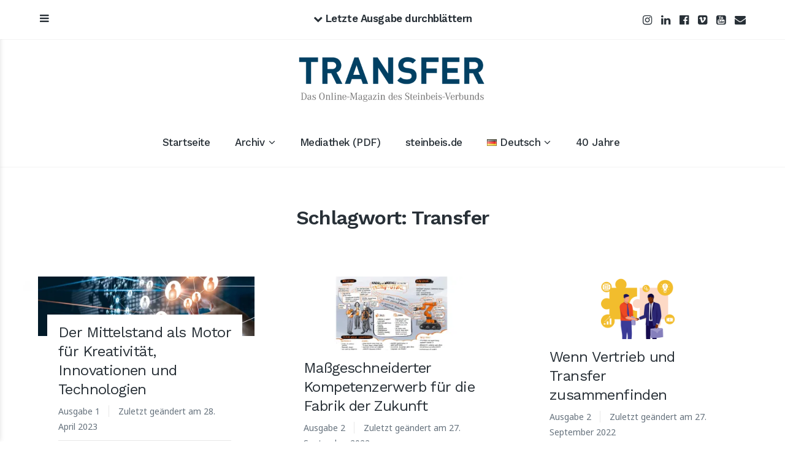

--- FILE ---
content_type: text/html; charset=UTF-8
request_url: https://transfermagazin.steinbeis.de/?tag=transfer
body_size: 13488
content:
<!DOCTYPE html>
<html lang="de-DE">
<head>
	<meta charset="UTF-8">
	<meta name="viewport" content="width=device-width, initial-scale=1">
	<link rel="profile" href="http://gmpg.org/xfn/11">
	<link rel="pingback" href="https://transfermagazin.steinbeis.de/xmlrpc.php">

	<title>Transfer &#8211; Steinbeis Transfer-Magazin</title>
<link rel='dns-prefetch' href='//s.w.org' />
<link rel='dns-prefetch' href='//v0.wordpress.com' />
<link rel='dns-prefetch' href='//i0.wp.com' />
<link rel='dns-prefetch' href='//i1.wp.com' />
<link rel='dns-prefetch' href='//i2.wp.com' />
<link rel="alternate" type="application/rss+xml" title="Steinbeis Transfer-Magazin &raquo; Feed" href="https://transfermagazin.steinbeis.de/?feed=rss2" />
<link rel="alternate" type="application/rss+xml" title="Steinbeis Transfer-Magazin &raquo; Kommentar-Feed" href="https://transfermagazin.steinbeis.de/?feed=comments-rss2" />
<link rel="alternate" type="application/rss+xml" title="Steinbeis Transfer-Magazin &raquo; Schlagwort-Feed zu Transfer" href="https://transfermagazin.steinbeis.de/?feed=rss2&#038;tag=transfer" />
		<script type="text/javascript">
			window._wpemojiSettings = {"baseUrl":"https:\/\/s.w.org\/images\/core\/emoji\/12.0.0-1\/72x72\/","ext":".png","svgUrl":"https:\/\/s.w.org\/images\/core\/emoji\/12.0.0-1\/svg\/","svgExt":".svg","source":{"concatemoji":"https:\/\/transfermagazin.steinbeis.de\/wp-includes\/js\/wp-emoji-release.min.js?ver=5.4.18"}};
			/*! This file is auto-generated */
			!function(e,a,t){var n,r,o,i=a.createElement("canvas"),p=i.getContext&&i.getContext("2d");function s(e,t){var a=String.fromCharCode;p.clearRect(0,0,i.width,i.height),p.fillText(a.apply(this,e),0,0);e=i.toDataURL();return p.clearRect(0,0,i.width,i.height),p.fillText(a.apply(this,t),0,0),e===i.toDataURL()}function c(e){var t=a.createElement("script");t.src=e,t.defer=t.type="text/javascript",a.getElementsByTagName("head")[0].appendChild(t)}for(o=Array("flag","emoji"),t.supports={everything:!0,everythingExceptFlag:!0},r=0;r<o.length;r++)t.supports[o[r]]=function(e){if(!p||!p.fillText)return!1;switch(p.textBaseline="top",p.font="600 32px Arial",e){case"flag":return s([127987,65039,8205,9895,65039],[127987,65039,8203,9895,65039])?!1:!s([55356,56826,55356,56819],[55356,56826,8203,55356,56819])&&!s([55356,57332,56128,56423,56128,56418,56128,56421,56128,56430,56128,56423,56128,56447],[55356,57332,8203,56128,56423,8203,56128,56418,8203,56128,56421,8203,56128,56430,8203,56128,56423,8203,56128,56447]);case"emoji":return!s([55357,56424,55356,57342,8205,55358,56605,8205,55357,56424,55356,57340],[55357,56424,55356,57342,8203,55358,56605,8203,55357,56424,55356,57340])}return!1}(o[r]),t.supports.everything=t.supports.everything&&t.supports[o[r]],"flag"!==o[r]&&(t.supports.everythingExceptFlag=t.supports.everythingExceptFlag&&t.supports[o[r]]);t.supports.everythingExceptFlag=t.supports.everythingExceptFlag&&!t.supports.flag,t.DOMReady=!1,t.readyCallback=function(){t.DOMReady=!0},t.supports.everything||(n=function(){t.readyCallback()},a.addEventListener?(a.addEventListener("DOMContentLoaded",n,!1),e.addEventListener("load",n,!1)):(e.attachEvent("onload",n),a.attachEvent("onreadystatechange",function(){"complete"===a.readyState&&t.readyCallback()})),(n=t.source||{}).concatemoji?c(n.concatemoji):n.wpemoji&&n.twemoji&&(c(n.twemoji),c(n.wpemoji)))}(window,document,window._wpemojiSettings);
		</script>
		<style type="text/css">
img.wp-smiley,
img.emoji {
	display: inline !important;
	border: none !important;
	box-shadow: none !important;
	height: 1em !important;
	width: 1em !important;
	margin: 0 .07em !important;
	vertical-align: -0.1em !important;
	background: none !important;
	padding: 0 !important;
}
</style>
	<link rel='stylesheet' id='n2go-styles-css'  href='https://transfermagazin.steinbeis.de/wp-content/plugins/newsletter2go/widget/styles.css?ver=5.4.18' type='text/css' media='all' />
<link rel='stylesheet' id='wp-block-library-css'  href='https://transfermagazin.steinbeis.de/wp-includes/css/dist/block-library/style.min.css?ver=5.4.18' type='text/css' media='all' />
<style id='wp-block-library-inline-css' type='text/css'>
.has-text-align-justify{text-align:justify;}
</style>
<link rel='stylesheet' id='fvp-frontend-css'  href='https://transfermagazin.steinbeis.de/wp-content/plugins/featured-video-plus/styles/frontend.css?ver=2.3.3' type='text/css' media='all' />
<link rel='stylesheet' id='name-directory-style-css'  href='https://transfermagazin.steinbeis.de/wp-content/plugins/name-directory/name_directory.css?ver=5.4.18' type='text/css' media='all' />
<link rel='stylesheet' id='printomatic-css-css'  href='https://transfermagazin.steinbeis.de/wp-content/plugins/print-o-matic/css/style.css?ver=1.2' type='text/css' media='all' />
<link rel='stylesheet' id='vsel_style-css'  href='https://transfermagazin.steinbeis.de/wp-content/plugins/very-simple-event-list/css/vsel-style.min.css?ver=5.4.18' type='text/css' media='all' />
<link rel='stylesheet' id='baseline-style-css'  href='https://transfermagazin.steinbeis.de/wp-content/themes/baseline/style.css?ver=5.4.18' type='text/css' media='all' />
<style id='baseline-style-inline-css' type='text/css'>

		.site-title-wrap {
		      background-color: #2d3d4a;
		}
		
		.site-title-wrap {
		      padding: 5% 0;
		}
		
		.site-title a,
		.site-description {
			color: ##fff;
		}
		
	.featured-content .post {
		padding: 8% 0;
	}
	
		.titles-wrap {
			position: absolute;
			clip: rect(1px, 1px, 1px, 1px);
		}
		
</style>
<link rel='stylesheet' id='baseline-child-style-css'  href='https://transfermagazin.steinbeis.de/wp-content/themes/baseline-child/style.css?ver=5.4.18' type='text/css' media='all' />
<link rel='stylesheet' id='font-awesome-css'  href='https://transfermagazin.steinbeis.de/wp-content/plugins/elementor/assets/lib/font-awesome/css/font-awesome.min.css?ver=4.7.0' type='text/css' media='all' />
<link rel='stylesheet' id='baseline-fonts-css'  href='https://transfermagazin.steinbeis.de/wp-content/uploads/sites/3/fonts/d5400844d0f20bfa42f272ac79e21226/font.css?v=1668594578' type='text/css' media='all' />
<link rel='stylesheet' id='sticky-header-oceanwp-style-css'  href='https://transfermagazin.steinbeis.de/wp-content/plugins/sticky-header-oceanwp//style.css?ver=5.4.18' type='text/css' media='all' />
<link rel='stylesheet' id='tablepress-default-css'  href='https://transfermagazin.steinbeis.de/wp-content/plugins/tablepress/css/default.min.css?ver=1.12' type='text/css' media='all' />
<link rel='stylesheet' id='um_fonticons_ii-css'  href='https://transfermagazin.steinbeis.de/wp-content/plugins/ultimate-member/assets/css/um-fonticons-ii.css?ver=2.1.7' type='text/css' media='all' />
<link rel='stylesheet' id='um_fonticons_fa-css'  href='https://transfermagazin.steinbeis.de/wp-content/plugins/ultimate-member/assets/css/um-fonticons-fa.css?ver=2.1.7' type='text/css' media='all' />
<link rel='stylesheet' id='select2-css'  href='https://transfermagazin.steinbeis.de/wp-content/plugins/ultimate-member/assets/css/select2/select2.min.css?ver=2.1.7' type='text/css' media='all' />
<link rel='stylesheet' id='um_crop-css'  href='https://transfermagazin.steinbeis.de/wp-content/plugins/ultimate-member/assets/css/um-crop.css?ver=2.1.7' type='text/css' media='all' />
<link rel='stylesheet' id='um_modal-css'  href='https://transfermagazin.steinbeis.de/wp-content/plugins/ultimate-member/assets/css/um-modal.css?ver=2.1.7' type='text/css' media='all' />
<link rel='stylesheet' id='um_styles-css'  href='https://transfermagazin.steinbeis.de/wp-content/plugins/ultimate-member/assets/css/um-styles.css?ver=2.1.7' type='text/css' media='all' />
<link rel='stylesheet' id='um_profile-css'  href='https://transfermagazin.steinbeis.de/wp-content/plugins/ultimate-member/assets/css/um-profile.css?ver=2.1.7' type='text/css' media='all' />
<link rel='stylesheet' id='um_account-css'  href='https://transfermagazin.steinbeis.de/wp-content/plugins/ultimate-member/assets/css/um-account.css?ver=2.1.7' type='text/css' media='all' />
<link rel='stylesheet' id='um_misc-css'  href='https://transfermagazin.steinbeis.de/wp-content/plugins/ultimate-member/assets/css/um-misc.css?ver=2.1.7' type='text/css' media='all' />
<link rel='stylesheet' id='um_fileupload-css'  href='https://transfermagazin.steinbeis.de/wp-content/plugins/ultimate-member/assets/css/um-fileupload.css?ver=2.1.7' type='text/css' media='all' />
<link rel='stylesheet' id='um_datetime-css'  href='https://transfermagazin.steinbeis.de/wp-content/plugins/ultimate-member/assets/css/pickadate/default.css?ver=2.1.7' type='text/css' media='all' />
<link rel='stylesheet' id='um_datetime_date-css'  href='https://transfermagazin.steinbeis.de/wp-content/plugins/ultimate-member/assets/css/pickadate/default.date.css?ver=2.1.7' type='text/css' media='all' />
<link rel='stylesheet' id='um_datetime_time-css'  href='https://transfermagazin.steinbeis.de/wp-content/plugins/ultimate-member/assets/css/pickadate/default.time.css?ver=2.1.7' type='text/css' media='all' />
<link rel='stylesheet' id='um_raty-css'  href='https://transfermagazin.steinbeis.de/wp-content/plugins/ultimate-member/assets/css/um-raty.css?ver=2.1.7' type='text/css' media='all' />
<link rel='stylesheet' id='um_scrollbar-css'  href='https://transfermagazin.steinbeis.de/wp-content/plugins/ultimate-member/assets/css/simplebar.css?ver=2.1.7' type='text/css' media='all' />
<link rel='stylesheet' id='um_tipsy-css'  href='https://transfermagazin.steinbeis.de/wp-content/plugins/ultimate-member/assets/css/um-tipsy.css?ver=2.1.7' type='text/css' media='all' />
<link rel='stylesheet' id='um_responsive-css'  href='https://transfermagazin.steinbeis.de/wp-content/plugins/ultimate-member/assets/css/um-responsive.css?ver=2.1.7' type='text/css' media='all' />
<link rel='stylesheet' id='um_default_css-css'  href='https://transfermagazin.steinbeis.de/wp-content/plugins/ultimate-member/assets/css/um-old-default.css?ver=2.1.7' type='text/css' media='all' />
<link rel='stylesheet' id='jetpack_css-css'  href='https://transfermagazin.steinbeis.de/wp-content/plugins/jetpack/css/jetpack.css?ver=8.9.4' type='text/css' media='all' />
<script type='text/javascript'>
/* <![CDATA[ */
var monsterinsights_frontend = {"js_events_tracking":"true","download_extensions":"doc,pdf,ppt,zip,xls,docx,pptx,xlsx","inbound_paths":"[]","home_url":"https:\/\/transfermagazin.steinbeis.de","hash_tracking":"false","ua":"UA-113627799-1"};
/* ]]> */
</script>
<script type='text/javascript' src='https://transfermagazin.steinbeis.de/wp-content/plugins/google-analytics-for-wordpress/assets/js/frontend-gtag.min.js?ver=7.17.0'></script>
<script type='text/javascript' src='https://transfermagazin.steinbeis.de/wp-includes/js/jquery/jquery.js?ver=1.12.4-wp'></script>
<script type='text/javascript' src='https://transfermagazin.steinbeis.de/wp-includes/js/jquery/jquery-migrate.min.js?ver=1.4.1'></script>
<script type='text/javascript'>
jQuery(document).ready(function($){console.log('test3');setInterval(function () {if($('.wpgmza-api-consent').length) {$('.wpgmza-api-consent').addClass('cmplz-accept-marketing');}}, 2000);});
</script>
<script type='text/javascript' src='https://transfermagazin.steinbeis.de/wp-content/plugins/featured-video-plus/js/jquery.fitvids.min.js?ver=master-2015-08'></script>
<script type='text/javascript'>
/* <![CDATA[ */
var fvpdata = {"ajaxurl":"https:\/\/transfermagazin.steinbeis.de\/wp-admin\/admin-ajax.php","nonce":"31d6db69c1","fitvids":"1","dynamic":"","overlay":"","opacity":"0.75","color":"b","width":"640"};
/* ]]> */
</script>
<script type='text/javascript' src='https://transfermagazin.steinbeis.de/wp-content/plugins/featured-video-plus/js/frontend.min.js?ver=2.3.3'></script>
<script type='text/javascript' src='https://transfermagazin.steinbeis.de/wp-content/plugins/sticky-header-oceanwp//main.js?ver=1.0.0'></script>
<script type='text/javascript' src='https://transfermagazin.steinbeis.de/wp-content/plugins/ultimate-member/assets/js/um-gdpr.min.js?ver=2.1.7'></script>
<link rel='https://api.w.org/' href='https://transfermagazin.steinbeis.de/index.php?rest_route=/' />
<link rel="EditURI" type="application/rsd+xml" title="RSD" href="https://transfermagazin.steinbeis.de/xmlrpc.php?rsd" />
<link rel="wlwmanifest" type="application/wlwmanifest+xml" href="https://transfermagazin.steinbeis.de/wp-includes/wlwmanifest.xml" /> 
<meta name="generator" content="WordPress 5.4.18" />
<style>/* CSS added by WP Meta and Date Remover*/</style>		<style type="text/css">
			.um_request_name {
				display: none !important;
			}
		</style>
	<style type='text/css'>img#wpstats{display:none}</style><script>var sticky_header_style = "";</script>
<!-- Jetpack Open Graph Tags -->
<meta property="og:type" content="website" />
<meta property="og:title" content="Transfer &#8211; Steinbeis Transfer-Magazin" />
<meta property="og:url" content="https://transfermagazin.steinbeis.de/?tag=transfer" />
<meta property="og:site_name" content="Steinbeis Transfer-Magazin" />
<meta property="og:image" content="https://s0.wp.com/i/blank.jpg" />
<meta property="og:locale" content="de_DE" />

<!-- End Jetpack Open Graph Tags -->
</head>

<body class="archive tag tag-transfer tag-3773 sans-serif three-column has-widgets elementor-default elementor-kit-7285">
<nav id="slideout-menu" class="slideout-menu">
	<!-- Sidebar navigation -->
	<nav id="site-navigation" class="sidebar-navigation" role="navigation">
		<!-- Get the main navigation for mobile -->
		<div class="mobile-menu">
		<div class="menu-primary-menu-container"><ul id="menu-primary-menu" class="menu"><li id="menu-item-49" class="menu-item menu-item-type-custom menu-item-object-custom menu-item-home menu-item-49"><a href="http://transfermagazin.steinbeis.de">Startseite</a></li>
<li id="menu-item-8282" class="menu-item menu-item-type-post_type menu-item-object-page menu-item-has-children menu-item-8282"><a href="https://transfermagazin.steinbeis.de/?page_id=8280">Archiv</a>
<ul class="sub-menu">
	<li id="menu-item-1138" class="menu-item menu-item-type-custom menu-item-object-custom menu-item-1138"><a href="http://transfermagazin.steinbeis.de/?page_id=1129">Print</a></li>
	<li id="menu-item-8314" class="menu-item menu-item-type-taxonomy menu-item-object-category menu-item-8314"><a href="https://transfermagazin.steinbeis.de/?cat=2840" data-object-id="2840">Online</a></li>
	<li id="menu-item-12260" class="menu-item menu-item-type-taxonomy menu-item-object-category menu-item-12260"><a href="https://transfermagazin.steinbeis.de/?cat=5075" data-object-id="5075">Best-of 2021</a></li>
	<li id="menu-item-13804" class="menu-item menu-item-type-taxonomy menu-item-object-category menu-item-13804"><a href="https://transfermagazin.steinbeis.de/?cat=6336" data-object-id="6336">Best-of 2022</a></li>
</ul>
</li>
<li id="menu-item-826" class="menu-item menu-item-type-custom menu-item-object-custom menu-item-826"><a target="_blank" rel="noopener noreferrer" href="http://www.steinbeis.de/de/mediathek/publikationen.html?tx_z7mediacenter_list%5Bcategory%5D=6&#038;tx_z7mediacenter_list%5Bcontroller%5D=Media&#038;cHash=368565c491a2eb1de663cfbb30915576">Mediathek (PDF)</a></li>
<li id="menu-item-313" class="menu-item menu-item-type-custom menu-item-object-custom menu-item-313"><a target="_blank" rel="noopener noreferrer" href="http://www.steinbeis.de">steinbeis.de</a></li>
<li id="menu-item-366" class="pll-parent-menu-item menu-item menu-item-type-custom menu-item-object-custom current-menu-parent menu-item-has-children menu-item-366"><a href="#pll_switcher"><img src="[data-uri]" title="Deutsch" alt="Deutsch" width="16" height="11" style="width: 16px; height: 11px;" /><span style="margin-left:0.3em;">Deutsch</span></a>
<ul class="sub-menu">
	<li class="lang-item lang-item-31 lang-item-de current-lang lang-item-first menu-item menu-item-type-custom menu-item-object-custom menu-item-366-de"><a href="https://transfermagazin.steinbeis.de/?tag=transfer" hreflang="de-DE" lang="de-DE"><img src="[data-uri]" title="Deutsch" alt="Deutsch" width="16" height="11" style="width: 16px; height: 11px;" /><span style="margin-left:0.3em;">Deutsch</span></a></li>
	<li class="lang-item lang-item-28 lang-item-en no-translation menu-item menu-item-type-custom menu-item-object-custom menu-item-366-en"><a href="https://transfermagazin.steinbeis.de/?lang=en" hreflang="en-GB" lang="en-GB"><img src="[data-uri]" title="English" alt="English" width="16" height="11" style="width: 16px; height: 11px;" /><span style="margin-left:0.3em;">English</span></a></li>
</ul>
</li>
<li id="menu-item-14616" class="menu-item menu-item-type-post_type menu-item-object-page menu-item-14616"><a href="https://transfermagazin.steinbeis.de/?page_id=14369">40 Jahre</a></li>
</ul></div>		</div>
	</nav><!-- #site-navigation -->

		<div id="secondary" class="widget-area">
					<aside class="widget social-widget">
				<nav class="social-navigation" role="navigation">
					<div class="menu-social-media-container"><ul id="menu-social-media" class="menu"><li id="menu-item-17029" class="menu-item menu-item-type-custom menu-item-object-custom menu-item-17029"><a href="https://www.instagram.com/steinbeisverbund/?hl=de">Instagram</a></li>
<li id="menu-item-17031" class="menu-item menu-item-type-custom menu-item-object-custom menu-item-17031"><a href="https://de.linkedin.com/company/steinbeis">LinkedIn</a></li>
<li id="menu-item-163" class="menu-item menu-item-type-custom menu-item-object-custom menu-item-163"><a href="https://de-de.facebook.com/Steinbeisverbund">Facebook</a></li>
<li id="menu-item-162" class="menu-item menu-item-type-custom menu-item-object-custom menu-item-162"><a href="http://vimeo.com/steinbeis">Vimeo</a></li>
<li id="menu-item-165" class="menu-item menu-item-type-custom menu-item-object-custom menu-item-165"><a href="https://www.youtube.com/channel/UCOPvRHIXtx8H_cx68FWgsSQ">Youtube</a></li>
<li id="menu-item-2945" class="menu-item menu-item-type-post_type menu-item-object-page menu-item-2945"><a href="https://transfermagazin.steinbeis.de/?page_id=848">Newsletter</a></li>
</ul></div>				</nav><!-- .footer-navigation -->
			</aside>
		
		<aside id="search-2" class="widget widget_search"><h2 class="widget-title">Suche</h2>
<form role="search" method="get" id="searchform" class="searchform" action="https://transfermagazin.steinbeis.de/">
	<div>
		<label class="screen-reader-text" for="s">Search for:</label>

		<input type="text" value="" name="s" id="s" placeholder="Search here..." />

		<button type="submit" id="searchsubmit">
			<i class="fa fa-search"></i> <span>Suche</span>
		</button>
	</div>
<input type="hidden" name="lang" value="de" /></form></aside><aside id="text-4" class="widget widget_text">			<div class="textwidget"><div style="height:120px">

<div style="float:left;margin-right:50px">
<a href="http://transfermagazin.steinbeis.de/?page_id=785" target="_blank" rel="noopener noreferrer"><input value="Kontakt" class="pushbutton-wide" type="submit"></a>
</div>

<div style="float:left;">
<a href="http://transfermagazin.steinbeis.de/?page_id=848" target="_blank" rel="noopener noreferrer"><input value="Newsletter" class="pushbutton-wide" type="submit"></a>
</div>

</div></div>
		</aside>	</div>
</nav>

	<div class="category-drawer header-drawer">
		<button class="sort-list-toggle">Kategorien <i class="fa fa-caret-down"></i></button>
		<div class="menu-header-menu-container"><ul id="category-menu" class="sort-list"><li id="menu-item-17411" class="menu-item menu-item-type-taxonomy menu-item-object-category menu-item-17411"><a href="https://transfermagazin.steinbeis.de/?cat=6565" data-object-id="6565">Editorial</a></li>
<li id="menu-item-17412" class="menu-item menu-item-type-taxonomy menu-item-object-category menu-item-17412"><a href="https://transfermagazin.steinbeis.de/?cat=6567" data-object-id="6567">Im Fokus</a></li>
<li id="menu-item-17413" class="menu-item menu-item-type-taxonomy menu-item-object-category menu-item-17413"><a href="https://transfermagazin.steinbeis.de/?cat=6569" data-object-id="6569">Querschnitt</a></li>
<li id="menu-item-17414" class="menu-item menu-item-type-taxonomy menu-item-object-category menu-item-17414"><a href="https://transfermagazin.steinbeis.de/?cat=6571" data-object-id="6571">Steinwurf</a></li>
<li id="menu-item-9903" class="menu-item menu-item-type-taxonomy menu-item-object-category menu-item-9903"><a href="https://transfermagazin.steinbeis.de/?cat=2840" data-object-id="2840">Online</a></li>
</ul></div>
		<div class="featured-posts-wrap clear">
			<div class="featured-posts clear">
				<div class="post-container clear"></div>
			</div>
		</div><!-- .featured-posts -->
	</div><!-- .category-drawer -->

<div class="fixed-nav">
	<div class="container">
		<div class="menu-toggle fixed-toggle">
			<i class="fa"></i> <span> </span>
		</div>

					<div class="fixed-nav-right">
				<nav class="social-navigation" role="navigation">
					<div class="menu-social-media-container"><ul id="menu-social-media-1" class="menu"><li class="menu-item menu-item-type-custom menu-item-object-custom menu-item-17029"><a href="https://www.instagram.com/steinbeisverbund/?hl=de">Instagram</a></li>
<li class="menu-item menu-item-type-custom menu-item-object-custom menu-item-17031"><a href="https://de.linkedin.com/company/steinbeis">LinkedIn</a></li>
<li class="menu-item menu-item-type-custom menu-item-object-custom menu-item-163"><a href="https://de-de.facebook.com/Steinbeisverbund">Facebook</a></li>
<li class="menu-item menu-item-type-custom menu-item-object-custom menu-item-162"><a href="http://vimeo.com/steinbeis">Vimeo</a></li>
<li class="menu-item menu-item-type-custom menu-item-object-custom menu-item-165"><a href="https://www.youtube.com/channel/UCOPvRHIXtx8H_cx68FWgsSQ">Youtube</a></li>
<li class="menu-item menu-item-type-post_type menu-item-object-page menu-item-2945"><a href="https://transfermagazin.steinbeis.de/?page_id=848">Newsletter</a></li>
</ul></div>				</nav><!-- .footer-navigation -->
			</div>
		
					<div class="browse-button">
				<div class="browse-toggle fixed-toggle"><i class="fa"></i> <span>Letzte Ausgabe durchblättern</span></div>
			</div>
			</div><!-- .container -->
</div><!-- .fixed-nav -->

<header id="masthead" class="site-header" role="banner">
	<!-- Site title and logo -->
	<div class="site-title-wrap">
			<!-- Use the Site Logo feature, if supported -->
	<a href="https://transfermagazin.steinbeis.de/" class="site-logo-link" rel="home" itemprop="url"></a>
	<div class="titles-wrap">
					<p class="site-title"><a href="https://transfermagazin.steinbeis.de/" rel="home">Steinbeis Transfer-Magazin</a></p>
			
					<p class="site-description">Das Magazin für den konkreten Wissens- und Technologietransfer</p>
			</div><!-- .titles-wrap -->

		<!-- Get the header background image -->
		
			<div class="site-header-bg-wrap">
				<a href="/"><div class="site-header-bg background-effect" style="background-image: url(https://transfermagazin.steinbeis.de/wp-content/uploads/sites/3/2017/04/176666_Header_rgb_1920_NEU.png); opacity: 1;"></div></a>
			</div>
			</div>

	<!-- Get the main menu -->
	<nav class="main-navigation" role="navigation">
		<div class="menu-primary-menu-container"><ul id="menu-primary-menu-1" class="menu"><li class="menu-item menu-item-type-custom menu-item-object-custom menu-item-home menu-item-49"><a href="http://transfermagazin.steinbeis.de">Startseite</a></li>
<li class="menu-item menu-item-type-post_type menu-item-object-page menu-item-has-children menu-item-8282"><a href="https://transfermagazin.steinbeis.de/?page_id=8280">Archiv</a>
<ul class="sub-menu">
	<li class="menu-item menu-item-type-custom menu-item-object-custom menu-item-1138"><a href="http://transfermagazin.steinbeis.de/?page_id=1129">Print</a></li>
	<li class="menu-item menu-item-type-taxonomy menu-item-object-category menu-item-8314"><a href="https://transfermagazin.steinbeis.de/?cat=2840" data-object-id="2840">Online</a></li>
	<li class="menu-item menu-item-type-taxonomy menu-item-object-category menu-item-12260"><a href="https://transfermagazin.steinbeis.de/?cat=5075" data-object-id="5075">Best-of 2021</a></li>
	<li class="menu-item menu-item-type-taxonomy menu-item-object-category menu-item-13804"><a href="https://transfermagazin.steinbeis.de/?cat=6336" data-object-id="6336">Best-of 2022</a></li>
</ul>
</li>
<li class="menu-item menu-item-type-custom menu-item-object-custom menu-item-826"><a target="_blank" rel="noopener noreferrer" href="http://www.steinbeis.de/de/mediathek/publikationen.html?tx_z7mediacenter_list%5Bcategory%5D=6&#038;tx_z7mediacenter_list%5Bcontroller%5D=Media&#038;cHash=368565c491a2eb1de663cfbb30915576">Mediathek (PDF)</a></li>
<li class="menu-item menu-item-type-custom menu-item-object-custom menu-item-313"><a target="_blank" rel="noopener noreferrer" href="http://www.steinbeis.de">steinbeis.de</a></li>
<li class="pll-parent-menu-item menu-item menu-item-type-custom menu-item-object-custom current-menu-parent menu-item-has-children menu-item-366"><a href="#pll_switcher"><img src="[data-uri]" title="Deutsch" alt="Deutsch" width="16" height="11" style="width: 16px; height: 11px;" /><span style="margin-left:0.3em;">Deutsch</span></a>
<ul class="sub-menu">
	<li class="lang-item lang-item-31 lang-item-de current-lang lang-item-first menu-item menu-item-type-custom menu-item-object-custom menu-item-366-de"><a href="https://transfermagazin.steinbeis.de/?tag=transfer" hreflang="de-DE" lang="de-DE"><img src="[data-uri]" title="Deutsch" alt="Deutsch" width="16" height="11" style="width: 16px; height: 11px;" /><span style="margin-left:0.3em;">Deutsch</span></a></li>
	<li class="lang-item lang-item-28 lang-item-en no-translation menu-item menu-item-type-custom menu-item-object-custom menu-item-366-en"><a href="https://transfermagazin.steinbeis.de/?lang=en" hreflang="en-GB" lang="en-GB"><img src="[data-uri]" title="English" alt="English" width="16" height="11" style="width: 16px; height: 11px;" /><span style="margin-left:0.3em;">English</span></a></li>
</ul>
</li>
<li class="menu-item menu-item-type-post_type menu-item-object-page menu-item-14616"><a href="https://transfermagazin.steinbeis.de/?page_id=14369">40 Jahre</a></li>
</ul></div>	</nav><!-- .main-navigation -->
</header><!-- #masthead -->

<div id="page" class="hfeed site">
	<div id="content" class="site-content">

	<section id="primary" class="content-area">
		<main id="main" class="site-main blocks-page" role="main">
							<header class="entry-header archive-header">
					<div class="container">
						<h1 class="entry-title">Schlagwort: Transfer</h1>
											</div><!-- .container -->
				</header><!-- .entry-header -->

				<div id="post-wrapper" class="grid-wrapper">
					<div class="gallery-wrapper">
					<a href="https://transfermagazin.steinbeis.de/?p=13595&amp;print=1" title="" rel="nofollow"><img class="WP-PrintIcon" src="https://transfermagazin.steinbeis.de/wp-content/plugins/wp-print/images/printer_famfamfam.gif" alt="" title="" style="border: 0px;" /></a>

	<div id="post-13595" class="gallery-thumb post post-13595 type-post status-publish format-standard has-post-thumbnail hentry category-ausgabe-1-2023 category-im-fokus-ausgabe-1-2023 category-transfer-2023-de tag-innovationsfoerderung tag-innovationsnetzwerke tag-mittelstand tag-transfer with-featured-image">
		<a class="gallery-thumb-image with-featured-image" href="https://transfermagazin.steinbeis.de/?p=13595" title="Der Mittelstand als Motor für Kreativität, Innovationen und Technologien">
			<!-- Grab the image, or the fallback image -->
			<img width="425" height="117" src="https://i2.wp.com/transfermagazin.steinbeis.de/wp-content/uploads/sites/3/2023/04/iStock-953782406-ipopba-web-e1682427511855.jpg?fit=425%2C117&amp;ssl=1" class="attachment-baseline-three-column size-baseline-three-column wp-post-image" alt="" srcset="https://i2.wp.com/transfermagazin.steinbeis.de/wp-content/uploads/sites/3/2023/04/iStock-953782406-ipopba-web-e1682427511855.jpg?w=1969&amp;ssl=1 1969w, https://i2.wp.com/transfermagazin.steinbeis.de/wp-content/uploads/sites/3/2023/04/iStock-953782406-ipopba-web-e1682427511855.jpg?resize=300%2C82&amp;ssl=1 300w, https://i2.wp.com/transfermagazin.steinbeis.de/wp-content/uploads/sites/3/2023/04/iStock-953782406-ipopba-web-e1682427511855.jpg?resize=1024%2C281&amp;ssl=1 1024w, https://i2.wp.com/transfermagazin.steinbeis.de/wp-content/uploads/sites/3/2023/04/iStock-953782406-ipopba-web-e1682427511855.jpg?resize=768%2C211&amp;ssl=1 768w, https://i2.wp.com/transfermagazin.steinbeis.de/wp-content/uploads/sites/3/2023/04/iStock-953782406-ipopba-web-e1682427511855.jpg?resize=1536%2C422&amp;ssl=1 1536w, https://i2.wp.com/transfermagazin.steinbeis.de/wp-content/uploads/sites/3/2023/04/iStock-953782406-ipopba-web-e1682427511855.jpg?resize=1500%2C412&amp;ssl=1 1500w, https://i2.wp.com/transfermagazin.steinbeis.de/wp-content/uploads/sites/3/2023/04/iStock-953782406-ipopba-web-e1682427511855.jpg?resize=425%2C117&amp;ssl=1 425w, https://i2.wp.com/transfermagazin.steinbeis.de/wp-content/uploads/sites/3/2023/04/iStock-953782406-ipopba-web-e1682427511855.jpg?resize=650%2C179&amp;ssl=1 650w, https://i2.wp.com/transfermagazin.steinbeis.de/wp-content/uploads/sites/3/2023/04/iStock-953782406-ipopba-web-e1682427511855.jpg?resize=1400%2C385&amp;ssl=1 1400w" sizes="(max-width: 425px) 100vw, 425px" data-attachment-id="13596" data-permalink="https://transfermagazin.steinbeis.de/?attachment_id=13596" data-orig-file="https://i2.wp.com/transfermagazin.steinbeis.de/wp-content/uploads/sites/3/2023/04/iStock-953782406-ipopba-web-e1682427511855.jpg?fit=1969%2C541&amp;ssl=1" data-orig-size="1969,541" data-comments-opened="1" data-image-meta="{&quot;aperture&quot;:&quot;2.5&quot;,&quot;credit&quot;:&quot;Getty Images\/iStockphoto&quot;,&quot;camera&quot;:&quot;Canon EOS Kiss X4&quot;,&quot;caption&quot;:&quot;Hand of touching network connecting the human dots icon in business project management. Teamwork organization and brainstorm concept&quot;,&quot;created_timestamp&quot;:&quot;1503298800&quot;,&quot;copyright&quot;:&quot;&quot;,&quot;focal_length&quot;:&quot;50&quot;,&quot;iso&quot;:&quot;100&quot;,&quot;shutter_speed&quot;:&quot;0.016666666666667&quot;,&quot;title&quot;:&quot;Hand of touching network connecting the human dots icon in business project management. Teamwork organization and brainstorm concept&quot;,&quot;orientation&quot;:&quot;1&quot;}" data-image-title="Hand of touching network connecting the human dots icon in business project management. Teamwork organization and brainstorm concept" data-image-description="&lt;p&gt;© istockphoto.com/ipopba&lt;/p&gt;
" data-medium-file="https://i2.wp.com/transfermagazin.steinbeis.de/wp-content/uploads/sites/3/2023/04/iStock-953782406-ipopba-web-e1682427511855.jpg?fit=300%2C82&amp;ssl=1" data-large-file="https://i2.wp.com/transfermagazin.steinbeis.de/wp-content/uploads/sites/3/2023/04/iStock-953782406-ipopba-web-e1682427511855.jpg?fit=1024%2C281&amp;ssl=1" />		</a>

		<div class="container">
			<header class="entry-header">
				<h2 class="entry-title"><a href="https://transfermagazin.steinbeis.de/?p=13595" rel="bookmark">Der Mittelstand als Motor für Kreativität, Innovationen und Technologien</a></h2>

				<div class="byline">
		<span>
			
						<!-- Get Category -->
			<a href="https://transfermagazin.steinbeis.de/?cat=6006" >Ausgabe 1</a>
            
		
		</span>
		<span><a href="https://transfermagazin.steinbeis.de/?p=13595" rel="bookmark"> Zuletzt geändert am 28. April 2023</a></span>
			</div>
	
			</header><!-- .entry-header -->


							<div class="entry-content">
					<p><strong>Das Potenzial von KMU ausbauen und fördern ist das Gebot der Stunde</strong><br/> Innovatives Unternehmertum ist der Motor für Veränderungen in sämtlichen Bereichen der betrieblichen Wertschöpfung. Unternehmerisches Denken und marktorientiertes Handeln setzen Impulse für sozioökonomische Entwicklungen in Wirtschaft und Gesellschaft. Wie &hellip;</p>
				</div>
			
			<p class="more-bg"><a class="more-link" href="https://transfermagazin.steinbeis.de/?p=13595" rel="bookmark">Mehr</a></p>

		</div><!-- .gallery-thumb-inside -->

	</div>
<a href="https://transfermagazin.steinbeis.de/?p=12485&amp;print=1" title="" rel="nofollow"><img class="WP-PrintIcon" src="https://transfermagazin.steinbeis.de/wp-content/plugins/wp-print/images/printer_famfamfam.gif" alt="" title="" style="border: 0px;" /></a>

	<div id="post-12485" class="gallery-thumb post post-12485 type-post status-publish format-standard has-post-thumbnail hentry category-ausgabe-2-2022 category-im-fokus-ausgabe-2-2022 tag-fit4fof tag-future-de tag-kompetenzerwerb tag-massgeschneidert tag-steinbeis tag-transfer tag-zukunft with-featured-image">
		<a class="gallery-thumb-image with-featured-image" href="https://transfermagazin.steinbeis.de/?p=12485" title="Maßgeschneiderter Kompetenzerwerb für die Fabrik der Zukunft">
			<!-- Grab the image, or the fallback image -->
			<img width="425" height="187" src="https://i2.wp.com/transfermagazin.steinbeis.de/wp-content/uploads/sites/3/2022/09/217078-2022-05-23-p-tim-overall-future-of-work-scenario-web-scaled-e1663768195565.jpg?fit=425%2C187&amp;ssl=1" class="attachment-baseline-three-column size-baseline-three-column wp-post-image" alt="" srcset="https://i2.wp.com/transfermagazin.steinbeis.de/wp-content/uploads/sites/3/2022/09/217078-2022-05-23-p-tim-overall-future-of-work-scenario-web-scaled-e1663768195565.jpg?w=2560&amp;ssl=1 2560w, https://i2.wp.com/transfermagazin.steinbeis.de/wp-content/uploads/sites/3/2022/09/217078-2022-05-23-p-tim-overall-future-of-work-scenario-web-scaled-e1663768195565.jpg?resize=300%2C132&amp;ssl=1 300w, https://i2.wp.com/transfermagazin.steinbeis.de/wp-content/uploads/sites/3/2022/09/217078-2022-05-23-p-tim-overall-future-of-work-scenario-web-scaled-e1663768195565.jpg?resize=1024%2C450&amp;ssl=1 1024w, https://i2.wp.com/transfermagazin.steinbeis.de/wp-content/uploads/sites/3/2022/09/217078-2022-05-23-p-tim-overall-future-of-work-scenario-web-scaled-e1663768195565.jpg?resize=768%2C338&amp;ssl=1 768w, https://i2.wp.com/transfermagazin.steinbeis.de/wp-content/uploads/sites/3/2022/09/217078-2022-05-23-p-tim-overall-future-of-work-scenario-web-scaled-e1663768195565.jpg?resize=1536%2C676&amp;ssl=1 1536w, https://i2.wp.com/transfermagazin.steinbeis.de/wp-content/uploads/sites/3/2022/09/217078-2022-05-23-p-tim-overall-future-of-work-scenario-web-scaled-e1663768195565.jpg?resize=2048%2C901&amp;ssl=1 2048w, https://i2.wp.com/transfermagazin.steinbeis.de/wp-content/uploads/sites/3/2022/09/217078-2022-05-23-p-tim-overall-future-of-work-scenario-web-scaled-e1663768195565.jpg?resize=1500%2C660&amp;ssl=1 1500w, https://i2.wp.com/transfermagazin.steinbeis.de/wp-content/uploads/sites/3/2022/09/217078-2022-05-23-p-tim-overall-future-of-work-scenario-web-scaled-e1663768195565.jpg?resize=425%2C187&amp;ssl=1 425w, https://i2.wp.com/transfermagazin.steinbeis.de/wp-content/uploads/sites/3/2022/09/217078-2022-05-23-p-tim-overall-future-of-work-scenario-web-scaled-e1663768195565.jpg?resize=650%2C286&amp;ssl=1 650w, https://i2.wp.com/transfermagazin.steinbeis.de/wp-content/uploads/sites/3/2022/09/217078-2022-05-23-p-tim-overall-future-of-work-scenario-web-scaled-e1663768195565.jpg?resize=1400%2C616&amp;ssl=1 1400w, https://i2.wp.com/transfermagazin.steinbeis.de/wp-content/uploads/sites/3/2022/09/217078-2022-05-23-p-tim-overall-future-of-work-scenario-web-scaled-e1663768195565.jpg?w=2400&amp;ssl=1 2400w" sizes="(max-width: 425px) 100vw, 425px" data-attachment-id="12486" data-permalink="https://transfermagazin.steinbeis.de/?attachment_id=12486" data-orig-file="https://i2.wp.com/transfermagazin.steinbeis.de/wp-content/uploads/sites/3/2022/09/217078-2022-05-23-p-tim-overall-future-of-work-scenario-web-scaled-e1663768195565.jpg?fit=2560%2C1126&amp;ssl=1" data-orig-size="2560,1126" data-comments-opened="1" data-image-meta="{&quot;aperture&quot;:&quot;0&quot;,&quot;credit&quot;:&quot;&quot;,&quot;camera&quot;:&quot;&quot;,&quot;caption&quot;:&quot;&quot;,&quot;created_timestamp&quot;:&quot;0&quot;,&quot;copyright&quot;:&quot;&quot;,&quot;focal_length&quot;:&quot;0&quot;,&quot;iso&quot;:&quot;0&quot;,&quot;shutter_speed&quot;:&quot;0&quot;,&quot;title&quot;:&quot;&quot;,&quot;orientation&quot;:&quot;1&quot;}" data-image-title="217078-2022-05-23-p-tim-overall-future-of-work-scenario-web" data-image-description="&lt;p&gt;Das grafisch umgesetzte Future-of-Work-Szenario zeigt die wichtigsten Aspekte&lt;br /&gt;
der Arbeit in der „Future Factory“.&lt;/p&gt;
" data-medium-file="https://i2.wp.com/transfermagazin.steinbeis.de/wp-content/uploads/sites/3/2022/09/217078-2022-05-23-p-tim-overall-future-of-work-scenario-web-scaled-e1663768195565.jpg?fit=300%2C132&amp;ssl=1" data-large-file="https://i2.wp.com/transfermagazin.steinbeis.de/wp-content/uploads/sites/3/2022/09/217078-2022-05-23-p-tim-overall-future-of-work-scenario-web-scaled-e1663768195565.jpg?fit=1024%2C450&amp;ssl=1" />		</a>

		<div class="container">
			<header class="entry-header">
				<h2 class="entry-title"><a href="https://transfermagazin.steinbeis.de/?p=12485" rel="bookmark">Maßgeschneiderter Kompetenzerwerb für die Fabrik der Zukunft</a></h2>

				<div class="byline">
		<span>
			
						<!-- Get Category -->
			<a href="https://transfermagazin.steinbeis.de/?cat=4449" >Ausgabe 2</a>
            
		
		</span>
		<span><a href="https://transfermagazin.steinbeis.de/?p=12485" rel="bookmark"> Zuletzt geändert am 27. September 2022</a></span>
			</div>
	
			</header><!-- .entry-header -->


							<div class="entry-content">
					<p><strong>Im Gespräch mit Sabine Hafner-Zimmermann, Senior Project Managerin des Steinbeis Europa Zentrums und Partnerin im EU-Projekt FIT4FoF</strong><br/> FIT4FoF – das steht für „Fit for the Factory of the Future“. In dem EU-Projekt, das nach dreijähriger Laufzeit im Dezember 2021 abgeschlossen &hellip;</p>
				</div>
			
			<p class="more-bg"><a class="more-link" href="https://transfermagazin.steinbeis.de/?p=12485" rel="bookmark">Mehr</a></p>

		</div><!-- .gallery-thumb-inside -->

	</div>
<a href="https://transfermagazin.steinbeis.de/?p=12467&amp;print=1" title="" rel="nofollow"><img class="WP-PrintIcon" src="https://transfermagazin.steinbeis.de/wp-content/plugins/wp-print/images/printer_famfamfam.gif" alt="" title="" style="border: 0px;" /></a>

	<div id="post-12467" class="gallery-thumb post post-12467 type-post status-publish format-standard has-post-thumbnail hentry category-ausgabe-2-2022 category-transfer-2022-de category-vertrieb-von-transferloesungen-ausgabe-2-2022 tag-digitalisierungsschub tag-entwicklung tag-pandemie tag-technologieexpertise tag-transfer tag-vertrieb tag-vertriebsansaetze with-featured-image">
		<a class="gallery-thumb-image with-featured-image" href="https://transfermagazin.steinbeis.de/?p=12467" title="Wenn Vertrieb und Transfer zusammenfinden">
			<!-- Grab the image, or the fallback image -->
			<img width="425" height="166" src="https://i0.wp.com/transfermagazin.steinbeis.de/wp-content/uploads/sites/3/2022/09/iStock-1320274969-simplehappyart-bearb-web.png?fit=425%2C166&amp;ssl=1" class="attachment-baseline-three-column size-baseline-three-column wp-post-image" alt="" srcset="https://i0.wp.com/transfermagazin.steinbeis.de/wp-content/uploads/sites/3/2022/09/iStock-1320274969-simplehappyart-bearb-web.png?w=1476&amp;ssl=1 1476w, https://i0.wp.com/transfermagazin.steinbeis.de/wp-content/uploads/sites/3/2022/09/iStock-1320274969-simplehappyart-bearb-web.png?resize=300%2C117&amp;ssl=1 300w, https://i0.wp.com/transfermagazin.steinbeis.de/wp-content/uploads/sites/3/2022/09/iStock-1320274969-simplehappyart-bearb-web.png?resize=1024%2C400&amp;ssl=1 1024w, https://i0.wp.com/transfermagazin.steinbeis.de/wp-content/uploads/sites/3/2022/09/iStock-1320274969-simplehappyart-bearb-web.png?resize=768%2C300&amp;ssl=1 768w, https://i0.wp.com/transfermagazin.steinbeis.de/wp-content/uploads/sites/3/2022/09/iStock-1320274969-simplehappyart-bearb-web.png?resize=425%2C166&amp;ssl=1 425w, https://i0.wp.com/transfermagazin.steinbeis.de/wp-content/uploads/sites/3/2022/09/iStock-1320274969-simplehappyart-bearb-web.png?resize=650%2C254&amp;ssl=1 650w, https://i0.wp.com/transfermagazin.steinbeis.de/wp-content/uploads/sites/3/2022/09/iStock-1320274969-simplehappyart-bearb-web.png?resize=1400%2C547&amp;ssl=1 1400w" sizes="(max-width: 425px) 100vw, 425px" data-attachment-id="12468" data-permalink="https://transfermagazin.steinbeis.de/?attachment_id=12468" data-orig-file="https://i0.wp.com/transfermagazin.steinbeis.de/wp-content/uploads/sites/3/2022/09/iStock-1320274969-simplehappyart-bearb-web.png?fit=1476%2C577&amp;ssl=1" data-orig-size="1476,577" data-comments-opened="1" data-image-meta="{&quot;aperture&quot;:&quot;0&quot;,&quot;credit&quot;:&quot;&quot;,&quot;camera&quot;:&quot;&quot;,&quot;caption&quot;:&quot;&quot;,&quot;created_timestamp&quot;:&quot;0&quot;,&quot;copyright&quot;:&quot;&quot;,&quot;focal_length&quot;:&quot;0&quot;,&quot;iso&quot;:&quot;0&quot;,&quot;shutter_speed&quot;:&quot;0&quot;,&quot;title&quot;:&quot;&quot;,&quot;orientation&quot;:&quot;0&quot;}" data-image-title="iStock-1320274969-simplehappyart-bearb-web" data-image-description="&lt;p&gt;© istockphoto.com/simplehappyart&lt;/p&gt;
" data-medium-file="https://i0.wp.com/transfermagazin.steinbeis.de/wp-content/uploads/sites/3/2022/09/iStock-1320274969-simplehappyart-bearb-web.png?fit=300%2C117&amp;ssl=1" data-large-file="https://i0.wp.com/transfermagazin.steinbeis.de/wp-content/uploads/sites/3/2022/09/iStock-1320274969-simplehappyart-bearb-web.png?fit=1024%2C400&amp;ssl=1" />		</a>

		<div class="container">
			<header class="entry-header">
				<h2 class="entry-title"><a href="https://transfermagazin.steinbeis.de/?p=12467" rel="bookmark">Wenn Vertrieb und Transfer zusammenfinden</a></h2>

				<div class="byline">
		<span>
			
						<!-- Get Category -->
			<a href="https://transfermagazin.steinbeis.de/?cat=4449" >Ausgabe 2</a>
            
		
		</span>
		<span><a href="https://transfermagazin.steinbeis.de/?p=12467" rel="bookmark"> Zuletzt geändert am 27. September 2022</a></span>
			</div>
	
			</header><!-- .entry-header -->


							<div class="entry-content">
					<p><strong>Pandemie und Digitalisierungsschub haben die Entwicklung hin zu Vertriebsansätzen verstärkt</strong><br/> Herausragende Technologieexpertise, Managementkompetenz und Qualifizierungsleistungen kennzeichnen den Steinbeis-Verbund seit Jahrzehnten. Im Spannungsfeld von zentraler Verbundenheit und dezentraler Wertschöpfung entstehen hochspezialisierte Transfer- und Dienstleistungen. Doch wie erreichen diese Leistungsangebote potenzielle Kunden &hellip;</p>
				</div>
			
			<p class="more-bg"><a class="more-link" href="https://transfermagazin.steinbeis.de/?p=12467" rel="bookmark">Mehr</a></p>

		</div><!-- .gallery-thumb-inside -->

	</div>
<a href="https://transfermagazin.steinbeis.de/?p=12449&amp;print=1" title="" rel="nofollow"><img class="WP-PrintIcon" src="https://transfermagazin.steinbeis.de/wp-content/plugins/wp-print/images/printer_famfamfam.gif" alt="" title="" style="border: 0px;" /></a>

	<div id="post-12449" class="gallery-thumb post post-12449 type-post status-publish format-standard has-post-thumbnail hentry category-ausgabe-2-2022 category-transfer-2022-de category-vertrieb-von-transferloesungen-ausgabe-2-2022 tag-digitale-technologien tag-huerden tag-steinbeis tag-technologien tag-transfer tag-vertrieb with-featured-image">
		<a class="gallery-thumb-image with-featured-image" href="https://transfermagazin.steinbeis.de/?p=12449" title="„Digitale Technologien sind kein Selbstzweck“">
			<!-- Grab the image, or the fallback image -->
			<img width="425" height="141" src="https://i0.wp.com/transfermagazin.steinbeis.de/wp-content/uploads/sites/3/2022/09/iStock-1284464116-Feodora-Chiosea.png?fit=425%2C141&amp;ssl=1" class="attachment-baseline-three-column size-baseline-three-column wp-post-image" alt="" srcset="https://i0.wp.com/transfermagazin.steinbeis.de/wp-content/uploads/sites/3/2022/09/iStock-1284464116-Feodora-Chiosea.png?w=1476&amp;ssl=1 1476w, https://i0.wp.com/transfermagazin.steinbeis.de/wp-content/uploads/sites/3/2022/09/iStock-1284464116-Feodora-Chiosea.png?resize=300%2C100&amp;ssl=1 300w, https://i0.wp.com/transfermagazin.steinbeis.de/wp-content/uploads/sites/3/2022/09/iStock-1284464116-Feodora-Chiosea.png?resize=1024%2C340&amp;ssl=1 1024w, https://i0.wp.com/transfermagazin.steinbeis.de/wp-content/uploads/sites/3/2022/09/iStock-1284464116-Feodora-Chiosea.png?resize=768%2C255&amp;ssl=1 768w, https://i0.wp.com/transfermagazin.steinbeis.de/wp-content/uploads/sites/3/2022/09/iStock-1284464116-Feodora-Chiosea.png?resize=425%2C141&amp;ssl=1 425w, https://i0.wp.com/transfermagazin.steinbeis.de/wp-content/uploads/sites/3/2022/09/iStock-1284464116-Feodora-Chiosea.png?resize=650%2C216&amp;ssl=1 650w, https://i0.wp.com/transfermagazin.steinbeis.de/wp-content/uploads/sites/3/2022/09/iStock-1284464116-Feodora-Chiosea.png?resize=1400%2C465&amp;ssl=1 1400w" sizes="(max-width: 425px) 100vw, 425px" data-attachment-id="12450" data-permalink="https://transfermagazin.steinbeis.de/?attachment_id=12450" data-orig-file="https://i0.wp.com/transfermagazin.steinbeis.de/wp-content/uploads/sites/3/2022/09/iStock-1284464116-Feodora-Chiosea.png?fit=1476%2C490&amp;ssl=1" data-orig-size="1476,490" data-comments-opened="1" data-image-meta="{&quot;aperture&quot;:&quot;0&quot;,&quot;credit&quot;:&quot;&quot;,&quot;camera&quot;:&quot;&quot;,&quot;caption&quot;:&quot;&quot;,&quot;created_timestamp&quot;:&quot;0&quot;,&quot;copyright&quot;:&quot;&quot;,&quot;focal_length&quot;:&quot;0&quot;,&quot;iso&quot;:&quot;0&quot;,&quot;shutter_speed&quot;:&quot;0&quot;,&quot;title&quot;:&quot;&quot;,&quot;orientation&quot;:&quot;0&quot;}" data-image-title="iStock-1284464116-Feodora Chiosea" data-image-description="&lt;p&gt;© istockphoto.com/Feodora Chiosea&lt;/p&gt;
" data-medium-file="https://i0.wp.com/transfermagazin.steinbeis.de/wp-content/uploads/sites/3/2022/09/iStock-1284464116-Feodora-Chiosea.png?fit=300%2C100&amp;ssl=1" data-large-file="https://i0.wp.com/transfermagazin.steinbeis.de/wp-content/uploads/sites/3/2022/09/iStock-1284464116-Feodora-Chiosea.png?fit=1024%2C340&amp;ssl=1" />		</a>

		<div class="container">
			<header class="entry-header">
				<h2 class="entry-title"><a href="https://transfermagazin.steinbeis.de/?p=12449" rel="bookmark">„Digitale Technologien sind kein Selbstzweck“</a></h2>

				<div class="byline">
		<span>
			
						<!-- Get Category -->
			<a href="https://transfermagazin.steinbeis.de/?cat=4449" >Ausgabe 2</a>
            
		
		</span>
		<span><a href="https://transfermagazin.steinbeis.de/?p=12449" rel="bookmark"> Zuletzt geändert am 24. März 2023</a></span>
			</div>
	
			</header><!-- .entry-header -->


							<div class="entry-content">
					<p><strong>Im Gespräch mit Steinbeis-Unternehmer Professor Dr. Steffen Jäckle</strong><br/> Vertrieb ist nicht alles, aber ohne Vertrieb geht nichts! Dass auf dem Weg zu einem auch im Digitalen erfolgreichen Vertrieb einige Hürden zu überwinden sind, weiß Professor Dr. Steffen Jäckle, Steinbeis-Unternehmer am &hellip;</p>
				</div>
			
			<p class="more-bg"><a class="more-link" href="https://transfermagazin.steinbeis.de/?p=12449" rel="bookmark">Mehr</a></p>

		</div><!-- .gallery-thumb-inside -->

	</div>
<a href="https://transfermagazin.steinbeis.de/?p=12477&amp;print=1" title="" rel="nofollow"><img class="WP-PrintIcon" src="https://transfermagazin.steinbeis.de/wp-content/plugins/wp-print/images/printer_famfamfam.gif" alt="" title="" style="border: 0px;" /></a>

	<div id="post-12477" class="gallery-thumb post post-12477 type-post status-publish format-standard has-post-thumbnail hentry category-ausgabe-2-2022 category-im-fokus-ausgabe-2-2022 category-transfer-2022-de tag-arbeitswelt tag-ausbildung tag-bildung tag-steinbeis tag-transfer tag-verantwortung tag-weiterbildung tag-zukunft tag-zukuenftige-generationen with-featured-image">
		<a class="gallery-thumb-image with-featured-image" href="https://transfermagazin.steinbeis.de/?p=12477" title="„Wir haben eine Verantwortung für zukünftige Generationen!“">
			<!-- Grab the image, or the fallback image -->
			<img width="425" height="200" src="https://i2.wp.com/transfermagazin.steinbeis.de/wp-content/uploads/sites/3/2022/09/iStock-1203934172-SolStock-web-e1663766221135.jpg?fit=425%2C200&amp;ssl=1" class="attachment-baseline-three-column size-baseline-three-column wp-post-image" alt="" srcset="https://i2.wp.com/transfermagazin.steinbeis.de/wp-content/uploads/sites/3/2022/09/iStock-1203934172-SolStock-web-e1663766221135.jpg?w=1181&amp;ssl=1 1181w, https://i2.wp.com/transfermagazin.steinbeis.de/wp-content/uploads/sites/3/2022/09/iStock-1203934172-SolStock-web-e1663766221135.jpg?resize=300%2C141&amp;ssl=1 300w, https://i2.wp.com/transfermagazin.steinbeis.de/wp-content/uploads/sites/3/2022/09/iStock-1203934172-SolStock-web-e1663766221135.jpg?resize=1024%2C481&amp;ssl=1 1024w, https://i2.wp.com/transfermagazin.steinbeis.de/wp-content/uploads/sites/3/2022/09/iStock-1203934172-SolStock-web-e1663766221135.jpg?resize=768%2C361&amp;ssl=1 768w, https://i2.wp.com/transfermagazin.steinbeis.de/wp-content/uploads/sites/3/2022/09/iStock-1203934172-SolStock-web-e1663766221135.jpg?resize=425%2C200&amp;ssl=1 425w, https://i2.wp.com/transfermagazin.steinbeis.de/wp-content/uploads/sites/3/2022/09/iStock-1203934172-SolStock-web-e1663766221135.jpg?resize=650%2C305&amp;ssl=1 650w" sizes="(max-width: 425px) 100vw, 425px" data-attachment-id="12478" data-permalink="https://transfermagazin.steinbeis.de/?attachment_id=12478" data-orig-file="https://i2.wp.com/transfermagazin.steinbeis.de/wp-content/uploads/sites/3/2022/09/iStock-1203934172-SolStock-web-e1663766221135.jpg?fit=1181%2C555&amp;ssl=1" data-orig-size="1181,555" data-comments-opened="1" data-image-meta="{&quot;aperture&quot;:&quot;4&quot;,&quot;credit&quot;:&quot;Getty Images&quot;,&quot;camera&quot;:&quot;Canon EOS 5D Mark IV&quot;,&quot;caption&quot;:&quot;A birds-eye view of an academic group meeting in natural light with bright furniture.&quot;,&quot;created_timestamp&quot;:&quot;1572480000&quot;,&quot;copyright&quot;:&quot;SOL STOCK LTD&quot;,&quot;focal_length&quot;:&quot;24&quot;,&quot;iso&quot;:&quot;800&quot;,&quot;shutter_speed&quot;:&quot;0.005&quot;,&quot;title&quot;:&quot;Diverse Group Discussion&quot;,&quot;orientation&quot;:&quot;1&quot;}" data-image-title="Diverse Group Discussion" data-image-description="&lt;p&gt;© istockphoto.com/SolStock&lt;/p&gt;
" data-medium-file="https://i2.wp.com/transfermagazin.steinbeis.de/wp-content/uploads/sites/3/2022/09/iStock-1203934172-SolStock-web-e1663766221135.jpg?fit=300%2C141&amp;ssl=1" data-large-file="https://i2.wp.com/transfermagazin.steinbeis.de/wp-content/uploads/sites/3/2022/09/iStock-1203934172-SolStock-web-e1663766221135.jpg?fit=1024%2C481&amp;ssl=1" />		</a>

		<div class="container">
			<header class="entry-header">
				<h2 class="entry-title"><a href="https://transfermagazin.steinbeis.de/?p=12477" rel="bookmark">„Wir haben eine Verantwortung für zukünftige Generationen!“</a></h2>

				<div class="byline">
		<span>
			
						<!-- Get Category -->
			<a href="https://transfermagazin.steinbeis.de/?cat=4449" >Ausgabe 2</a>
            
		
		</span>
		<span><a href="https://transfermagazin.steinbeis.de/?p=12477" rel="bookmark"> Zuletzt geändert am 27. September 2022</a></span>
			</div>
	
			</header><!-- .entry-header -->


							<div class="entry-content">
					<p><strong>Im Gespräch mit Steinbeis-Unternehmer Professor Dr. Bernd Jörs</strong><br/> In der Arbeitswelt der Zukunft wird Bildung eine noch entscheidendere Rolle spielen: nicht nur im Hinblick auf die initiale Ausbildung, sondern vor allem in Form von Weiterbildung und lebenslangem Lernen. Das stellt &hellip;</p>
				</div>
			
			<p class="more-bg"><a class="more-link" href="https://transfermagazin.steinbeis.de/?p=12477" rel="bookmark">Mehr</a></p>

		</div><!-- .gallery-thumb-inside -->

	</div>
<a href="https://transfermagazin.steinbeis.de/?p=11300&amp;print=1" title="" rel="nofollow"><img class="WP-PrintIcon" src="https://transfermagazin.steinbeis.de/wp-content/plugins/wp-print/images/printer_famfamfam.gif" alt="" title="" style="border: 0px;" /></a>

	<div id="post-11300" class="gallery-thumb post post-11300 type-post status-publish format-standard has-post-thumbnail hentry category-ausgabe-3-2021 category-querschnitt-ausgabe-3-2021 category-transfer-2021-de tag-innovationsprozess tag-leonardo-zentrum tag-transfer with-featured-image">
		<a class="gallery-thumb-image with-featured-image" href="https://transfermagazin.steinbeis.de/?p=11300" title="Wer weit kommen will, geht gemeinsam">
			<!-- Grab the image, or the fallback image -->
			<img width="425" height="156" src="https://i1.wp.com/transfermagazin.steinbeis.de/wp-content/uploads/sites/3/2021/12/iStock-1092744152-jacoblund-web-e1643273914392.jpg?fit=425%2C156&amp;ssl=1" class="attachment-baseline-three-column size-baseline-three-column wp-post-image" alt="" srcset="https://i1.wp.com/transfermagazin.steinbeis.de/wp-content/uploads/sites/3/2021/12/iStock-1092744152-jacoblund-web-e1643273914392.jpg?w=1575&amp;ssl=1 1575w, https://i1.wp.com/transfermagazin.steinbeis.de/wp-content/uploads/sites/3/2021/12/iStock-1092744152-jacoblund-web-e1643273914392.jpg?resize=300%2C110&amp;ssl=1 300w, https://i1.wp.com/transfermagazin.steinbeis.de/wp-content/uploads/sites/3/2021/12/iStock-1092744152-jacoblund-web-e1643273914392.jpg?resize=1024%2C376&amp;ssl=1 1024w, https://i1.wp.com/transfermagazin.steinbeis.de/wp-content/uploads/sites/3/2021/12/iStock-1092744152-jacoblund-web-e1643273914392.jpg?resize=768%2C282&amp;ssl=1 768w, https://i1.wp.com/transfermagazin.steinbeis.de/wp-content/uploads/sites/3/2021/12/iStock-1092744152-jacoblund-web-e1643273914392.jpg?resize=1536%2C564&amp;ssl=1 1536w, https://i1.wp.com/transfermagazin.steinbeis.de/wp-content/uploads/sites/3/2021/12/iStock-1092744152-jacoblund-web-e1643273914392.jpg?resize=1500%2C550&amp;ssl=1 1500w, https://i1.wp.com/transfermagazin.steinbeis.de/wp-content/uploads/sites/3/2021/12/iStock-1092744152-jacoblund-web-e1643273914392.jpg?resize=425%2C156&amp;ssl=1 425w, https://i1.wp.com/transfermagazin.steinbeis.de/wp-content/uploads/sites/3/2021/12/iStock-1092744152-jacoblund-web-e1643273914392.jpg?resize=650%2C239&amp;ssl=1 650w, https://i1.wp.com/transfermagazin.steinbeis.de/wp-content/uploads/sites/3/2021/12/iStock-1092744152-jacoblund-web-e1643273914392.jpg?resize=1400%2C514&amp;ssl=1 1400w" sizes="(max-width: 425px) 100vw, 425px" data-attachment-id="11741" data-permalink="https://transfermagazin.steinbeis.de/?attachment_id=11741" data-orig-file="https://i1.wp.com/transfermagazin.steinbeis.de/wp-content/uploads/sites/3/2021/12/iStock-1092744152-jacoblund-web-e1643273914392.jpg?fit=1575%2C578&amp;ssl=1" data-orig-size="1575,578" data-comments-opened="1" data-image-meta="{&quot;aperture&quot;:&quot;2.8&quot;,&quot;credit&quot;:&quot;Getty Images\/iStockphoto&quot;,&quot;camera&quot;:&quot;Canon EOS 5DS R&quot;,&quot;caption&quot;:&quot;Top view of creative professionals putting their hands together as a symbol of teamwork, cooperation and unity. Stack of hands of men and woman.&quot;,&quot;created_timestamp&quot;:&quot;1527379200&quot;,&quot;copyright&quot;:&quot;&quot;,&quot;focal_length&quot;:&quot;50&quot;,&quot;iso&quot;:&quot;250&quot;,&quot;shutter_speed&quot;:&quot;0.004&quot;,&quot;title&quot;:&quot;Symbol of teamwork, cooperation and unity&quot;,&quot;orientation&quot;:&quot;1&quot;}" data-image-title="Symbol of teamwork, cooperation and unity" data-image-description="&lt;p&gt;© istockphoto.com/jacoblund &lt;/p&gt;
" data-medium-file="https://i1.wp.com/transfermagazin.steinbeis.de/wp-content/uploads/sites/3/2021/12/iStock-1092744152-jacoblund-web-e1643273914392.jpg?fit=300%2C110&amp;ssl=1" data-large-file="https://i1.wp.com/transfermagazin.steinbeis.de/wp-content/uploads/sites/3/2021/12/iStock-1092744152-jacoblund-web-e1643273914392.jpg?fit=1024%2C376&amp;ssl=1" />		</a>

		<div class="container">
			<header class="entry-header">
				<h2 class="entry-title"><a href="https://transfermagazin.steinbeis.de/?p=11300" rel="bookmark">Wer weit kommen will, geht gemeinsam</a></h2>

				<div class="byline">
		<span>
			
						<!-- Get Category -->
			<a href="https://transfermagazin.steinbeis.de/?cat=2989" >Ausgabe 3</a>
            
		
		</span>
		<span><a href="https://transfermagazin.steinbeis.de/?p=11300" rel="bookmark"> Zuletzt geändert am 27. Januar 2022</a></span>
			</div>
	
			</header><!-- .entry-header -->


							<div class="entry-content">
					<p><strong>Steinbeis-Experte begleitet das LEONARDO-Zentrum für Kreativität und Innovation bei der Gestaltung des Transfers im Innovationssprozess</strong><br/> Unsere Volkswirtschaft und unsere Gesellschaft leben von ständig neuen Ideen. Die besten münden in Produkten und Dienstleistungen, die den komplexen Ansprüchen unserer globalisierten Welt gerecht &hellip;</p>
				</div>
			
			<p class="more-bg"><a class="more-link" href="https://transfermagazin.steinbeis.de/?p=11300" rel="bookmark">Mehr</a></p>

		</div><!-- .gallery-thumb-inside -->

	</div>
<a href="https://transfermagazin.steinbeis.de/?p=10845&amp;print=1" title="" rel="nofollow"><img class="WP-PrintIcon" src="https://transfermagazin.steinbeis.de/wp-content/plugins/wp-print/images/printer_famfamfam.gif" alt="" title="" style="border: 0px;" /></a>

	<div id="post-10845" class="gallery-thumb post post-10845 type-post status-publish format-standard has-post-thumbnail hentry category-ausgabe-2-2021 category-querschnitt-ausgabe-2-2021 category-transfer-2021-de tag-dachmarke tag-gespraech tag-interview tag-steinbeis-europa-zentrum tag-transfer tag-transformation with-featured-image">
		<a class="gallery-thumb-image with-featured-image" href="https://transfermagazin.steinbeis.de/?p=10845" title="„Es geht darum den nächsten Schritt zu machen“">
			<!-- Grab the image, or the fallback image -->
			<img width="425" height="209" src="https://i2.wp.com/transfermagazin.steinbeis.de/wp-content/uploads/sites/3/2021/09/Magazin_Illustration_DINA4_R02-e1631799848598.jpg?fit=425%2C209&amp;ssl=1" class="attachment-baseline-three-column size-baseline-three-column wp-post-image" alt="" srcset="https://i2.wp.com/transfermagazin.steinbeis.de/wp-content/uploads/sites/3/2021/09/Magazin_Illustration_DINA4_R02-e1631799848598.jpg?w=1782&amp;ssl=1 1782w, https://i2.wp.com/transfermagazin.steinbeis.de/wp-content/uploads/sites/3/2021/09/Magazin_Illustration_DINA4_R02-e1631799848598.jpg?resize=300%2C147&amp;ssl=1 300w, https://i2.wp.com/transfermagazin.steinbeis.de/wp-content/uploads/sites/3/2021/09/Magazin_Illustration_DINA4_R02-e1631799848598.jpg?resize=1024%2C503&amp;ssl=1 1024w, https://i2.wp.com/transfermagazin.steinbeis.de/wp-content/uploads/sites/3/2021/09/Magazin_Illustration_DINA4_R02-e1631799848598.jpg?resize=768%2C377&amp;ssl=1 768w, https://i2.wp.com/transfermagazin.steinbeis.de/wp-content/uploads/sites/3/2021/09/Magazin_Illustration_DINA4_R02-e1631799848598.jpg?resize=1536%2C754&amp;ssl=1 1536w, https://i2.wp.com/transfermagazin.steinbeis.de/wp-content/uploads/sites/3/2021/09/Magazin_Illustration_DINA4_R02-e1631799848598.jpg?resize=1500%2C737&amp;ssl=1 1500w, https://i2.wp.com/transfermagazin.steinbeis.de/wp-content/uploads/sites/3/2021/09/Magazin_Illustration_DINA4_R02-e1631799848598.jpg?resize=425%2C209&amp;ssl=1 425w, https://i2.wp.com/transfermagazin.steinbeis.de/wp-content/uploads/sites/3/2021/09/Magazin_Illustration_DINA4_R02-e1631799848598.jpg?resize=650%2C319&amp;ssl=1 650w, https://i2.wp.com/transfermagazin.steinbeis.de/wp-content/uploads/sites/3/2021/09/Magazin_Illustration_DINA4_R02-e1631799848598.jpg?resize=1400%2C687&amp;ssl=1 1400w" sizes="(max-width: 425px) 100vw, 425px" data-attachment-id="10846" data-permalink="https://transfermagazin.steinbeis.de/?attachment_id=10846" data-orig-file="https://i2.wp.com/transfermagazin.steinbeis.de/wp-content/uploads/sites/3/2021/09/Magazin_Illustration_DINA4_R02-e1631799848598.jpg?fit=1782%2C875&amp;ssl=1" data-orig-size="1782,875" data-comments-opened="1" data-image-meta="{&quot;aperture&quot;:&quot;0&quot;,&quot;credit&quot;:&quot;&quot;,&quot;camera&quot;:&quot;&quot;,&quot;caption&quot;:&quot;&quot;,&quot;created_timestamp&quot;:&quot;0&quot;,&quot;copyright&quot;:&quot;&quot;,&quot;focal_length&quot;:&quot;0&quot;,&quot;iso&quot;:&quot;0&quot;,&quot;shutter_speed&quot;:&quot;0&quot;,&quot;title&quot;:&quot;&quot;,&quot;orientation&quot;:&quot;0&quot;}" data-image-title="Magazin_Illustration_DINA4_R02" data-image-description="" data-medium-file="https://i2.wp.com/transfermagazin.steinbeis.de/wp-content/uploads/sites/3/2021/09/Magazin_Illustration_DINA4_R02-e1631799848598.jpg?fit=300%2C147&amp;ssl=1" data-large-file="https://i2.wp.com/transfermagazin.steinbeis.de/wp-content/uploads/sites/3/2021/09/Magazin_Illustration_DINA4_R02-e1631799848598.jpg?fit=1024%2C503&amp;ssl=1" />		</a>

		<div class="container">
			<header class="entry-header">
				<h2 class="entry-title"><a href="https://transfermagazin.steinbeis.de/?p=10845" rel="bookmark">„Es geht darum den nächsten Schritt zu machen“</a></h2>

				<div class="byline">
		<span>
			
						<!-- Get Category -->
			<a href="https://transfermagazin.steinbeis.de/?cat=2979" >Ausgabe 2</a>
            
		
		</span>
		<span><a href="https://transfermagazin.steinbeis.de/?p=10845" rel="bookmark"> Zuletzt geändert am 7. Dezember 2021</a></span>
			</div>
	
			</header><!-- .entry-header -->


							<div class="entry-content">
					<p><strong>Im Gespräch mit Dr.-Ing. Petra Püchner und Dr. Jonathan Loeffler, Unternehmer am Steinbeis Europa Zentrum</strong><br/> Aus drei wird eins – das war das Ziel des Transformationsprozesses, den Dr.-Ing. Petra Püchner und Dr. Jonathan Loeffler zusammen mit ihrem Team jetzt erfolgreich &hellip;</p>
				</div>
			
			<p class="more-bg"><a class="more-link" href="https://transfermagazin.steinbeis.de/?p=10845" rel="bookmark">Mehr</a></p>

		</div><!-- .gallery-thumb-inside -->

	</div>
					</div><!-- .gallery-wrapper -->
				</div><!-- #post-wrapper -->

						</main><!-- #main -->
	</section><!-- #primary -->


	</div><!-- #content -->
</div><!-- #page -->


<footer id="colophon" class="site-footer" role="contentinfo">
	<div class="container">
		<div class="footer-bottom">
							<nav class="footer-navigation" role="navigation">
					<div class="menu-footer-container"><ul id="menu-footer" class="menu"><li id="menu-item-2961" class="menu-item menu-item-type-post_type menu-item-object-page menu-item-2961"><a href="https://transfermagazin.steinbeis.de/?page_id=848">Newsletter</a></li>
<li id="menu-item-792" class="menu-item menu-item-type-post_type menu-item-object-page menu-item-792"><a href="https://transfermagazin.steinbeis.de/?page_id=785">Kontakt</a></li>
<li id="menu-item-161" class="menu-item menu-item-type-post_type menu-item-object-page menu-item-161"><a href="https://transfermagazin.steinbeis.de/?page_id=159">Impressum</a></li>
<li id="menu-item-317" class="menu-item menu-item-type-post_type menu-item-object-page menu-item-317"><a href="https://transfermagazin.steinbeis.de/?page_id=170">Datenschutz</a></li>
</ul></div>				</nav><!-- #site-navigation -->
			

			<div class="site-info">
				© Steinbeis GmbH &amp; Co. KG für Technologietransfer			</div>
		</div>
	</div><!-- .container -->
</footer><!-- #colophon -->


<div id="um_upload_single" style="display:none"></div>
<div id="um_view_photo" style="display:none">

	<a href="javascript:void(0);" data-action="um_remove_modal" class="um-modal-close"
	   aria-label="Modale Ansicht des Bildes schließen">
		<i class="um-faicon-times"></i>
	</a>

	<div class="um-modal-body photo">
		<div class="um-modal-photo"></div>
	</div>

</div>	<style>
		.wpgmza-gdpr-compliance {
			text-align: center;
		}
	</style>

	<script type='text/javascript' src='https://transfermagazin.steinbeis.de/wp-content/plugins/jetpack/_inc/build/photon/photon.min.js?ver=20191001'></script>
<script type='text/javascript' src='https://transfermagazin.steinbeis.de/wp-includes/js/imagesloaded.min.js?ver=3.2.0'></script>
<script type='text/javascript' src='https://transfermagazin.steinbeis.de/wp-includes/js/masonry.min.js?ver=3.3.2'></script>
<script type='text/javascript'>
/* <![CDATA[ */
var baseline_js_vars = {"ajaxurl":"https:\/\/transfermagazin.steinbeis.de\/wp-admin\/admin-ajax.php"};
/* ]]> */
</script>
<script type='text/javascript' src='https://transfermagazin.steinbeis.de/wp-content/themes/baseline/js/baseline.js?ver=1.0'></script>
<script type='text/javascript' src='https://transfermagazin.steinbeis.de/wp-content/themes/baseline/js/headroom.js?ver=1.0'></script>
<script type='text/javascript' src='https://transfermagazin.steinbeis.de/wp-content/themes/baseline/js/jQuery.headroom.js?ver=0.7.0'></script>
<script type='text/javascript' src='https://transfermagazin.steinbeis.de/wp-content/themes/baseline/js/responsiveslides.js?ver=1.54'></script>
<script type='text/javascript' src='https://transfermagazin.steinbeis.de/wp-content/themes/baseline/js/jquery.fitvids.js?ver=1.1'></script>
<script type='text/javascript' src='https://transfermagazin.steinbeis.de/wp-content/plugins/wp-gallery-custom-links/wp-gallery-custom-links.js?ver=1.1'></script>
<script type='text/javascript' src='https://transfermagazin.steinbeis.de/wp-content/plugins/ultimate-member/assets/js/select2/select2.full.min.js?ver=2.1.7'></script>
<script type='text/javascript' src='https://transfermagazin.steinbeis.de/wp-includes/js/underscore.min.js?ver=1.8.3'></script>
<script type='text/javascript'>
/* <![CDATA[ */
var _wpUtilSettings = {"ajax":{"url":"\/wp-admin\/admin-ajax.php"}};
/* ]]> */
</script>
<script type='text/javascript' src='https://transfermagazin.steinbeis.de/wp-includes/js/wp-util.min.js?ver=5.4.18'></script>
<script type='text/javascript' src='https://transfermagazin.steinbeis.de/wp-content/plugins/ultimate-member/assets/js/um-crop.min.js?ver=2.1.7'></script>
<script type='text/javascript' src='https://transfermagazin.steinbeis.de/wp-content/plugins/ultimate-member/assets/js/um-modal.min.js?ver=2.1.7'></script>
<script type='text/javascript' src='https://transfermagazin.steinbeis.de/wp-content/plugins/ultimate-member/assets/js/um-jquery-form.min.js?ver=2.1.7'></script>
<script type='text/javascript' src='https://transfermagazin.steinbeis.de/wp-content/plugins/ultimate-member/assets/js/um-fileupload.min.js?ver=2.1.7'></script>
<script type='text/javascript' src='https://transfermagazin.steinbeis.de/wp-content/plugins/ultimate-member/assets/js/pickadate/picker.js?ver=2.1.7'></script>
<script type='text/javascript' src='https://transfermagazin.steinbeis.de/wp-content/plugins/ultimate-member/assets/js/pickadate/picker.date.js?ver=2.1.7'></script>
<script type='text/javascript' src='https://transfermagazin.steinbeis.de/wp-content/plugins/ultimate-member/assets/js/pickadate/picker.time.js?ver=2.1.7'></script>
<script type='text/javascript' src='https://transfermagazin.steinbeis.de/wp-content/plugins/ultimate-member/assets/js/pickadate/legacy.js?ver=2.1.7'></script>
<script type='text/javascript' src='https://transfermagazin.steinbeis.de/wp-content/plugins/ultimate-member/assets/js/pickadate/translations/de_DE.js?ver=2.1.7'></script>
<script type='text/javascript' src='https://transfermagazin.steinbeis.de/wp-includes/js/dist/vendor/wp-polyfill.min.js?ver=7.4.4'></script>
<script type='text/javascript'>
( 'fetch' in window ) || document.write( '<script src="https://transfermagazin.steinbeis.de/wp-includes/js/dist/vendor/wp-polyfill-fetch.min.js?ver=3.0.0"></scr' + 'ipt>' );( document.contains ) || document.write( '<script src="https://transfermagazin.steinbeis.de/wp-includes/js/dist/vendor/wp-polyfill-node-contains.min.js?ver=3.42.0"></scr' + 'ipt>' );( window.DOMRect ) || document.write( '<script src="https://transfermagazin.steinbeis.de/wp-includes/js/dist/vendor/wp-polyfill-dom-rect.min.js?ver=3.42.0"></scr' + 'ipt>' );( window.URL && window.URL.prototype && window.URLSearchParams ) || document.write( '<script src="https://transfermagazin.steinbeis.de/wp-includes/js/dist/vendor/wp-polyfill-url.min.js?ver=3.6.4"></scr' + 'ipt>' );( window.FormData && window.FormData.prototype.keys ) || document.write( '<script src="https://transfermagazin.steinbeis.de/wp-includes/js/dist/vendor/wp-polyfill-formdata.min.js?ver=3.0.12"></scr' + 'ipt>' );( Element.prototype.matches && Element.prototype.closest ) || document.write( '<script src="https://transfermagazin.steinbeis.de/wp-includes/js/dist/vendor/wp-polyfill-element-closest.min.js?ver=2.0.2"></scr' + 'ipt>' );
</script>
<script type='text/javascript' src='https://transfermagazin.steinbeis.de/wp-includes/js/dist/i18n.min.js?ver=526cadb8371e147b94b51de08c0e6167'></script>
<script type='text/javascript' src='https://transfermagazin.steinbeis.de/wp-content/plugins/ultimate-member/assets/js/um-raty.min.js?ver=2.1.7'></script>
<script type='text/javascript' src='https://transfermagazin.steinbeis.de/wp-content/plugins/ultimate-member/assets/js/um-tipsy.min.js?ver=2.1.7'></script>
<script type='text/javascript' src='https://transfermagazin.steinbeis.de/wp-includes/js/jquery/jquery.masonry.min.js?ver=3.1.2b'></script>
<script type='text/javascript' src='https://transfermagazin.steinbeis.de/wp-content/plugins/ultimate-member/assets/js/simplebar.min.js?ver=2.1.7'></script>
<script type='text/javascript' src='https://transfermagazin.steinbeis.de/wp-content/plugins/ultimate-member/assets/js/um-functions.min.js?ver=2.1.7'></script>
<script type='text/javascript' src='https://transfermagazin.steinbeis.de/wp-content/plugins/ultimate-member/assets/js/um-responsive.min.js?ver=2.1.7'></script>
<script type='text/javascript' src='https://transfermagazin.steinbeis.de/wp-includes/js/dist/hooks.min.js?ver=bb80a0ebca8478ae3a8dd5c4411e6165'></script>
<script type='text/javascript' src='https://transfermagazin.steinbeis.de/wp-content/plugins/ultimate-member/assets/js/um-conditional.min.js?ver=2.1.7'></script>
<script type='text/javascript'>
/* <![CDATA[ */
var um_scripts = {"nonce":"be18af903d"};
/* ]]> */
</script>
<script type='text/javascript' src='https://transfermagazin.steinbeis.de/wp-content/plugins/ultimate-member/assets/js/um-scripts.min.js?ver=2.1.7'></script>
<script type='text/javascript' src='https://transfermagazin.steinbeis.de/wp-content/plugins/ultimate-member/assets/js/um-profile.min.js?ver=2.1.7'></script>
<script type='text/javascript' src='https://transfermagazin.steinbeis.de/wp-content/plugins/ultimate-member/assets/js/um-account.min.js?ver=2.1.7'></script>
<script type='text/javascript' src='https://transfermagazin.steinbeis.de/wp-includes/js/wp-embed.min.js?ver=5.4.18'></script>
<script type='text/javascript' src='https://transfermagazin.steinbeis.de/wp-content/plugins/print-o-matic/printomat.js?ver=1.8.11'></script>
<script type='text/javascript' src='https://stats.wp.com/e-202605.js' async='async' defer='defer'></script>
<script type='text/javascript'>
	_stq = window._stq || [];
	_stq.push([ 'view', {v:'ext',j:'1:8.9.4',blog:'117120671',post:'0',tz:'1',srv:'transfermagazin.steinbeis.de'} ]);
	_stq.push([ 'clickTrackerInit', '117120671', '0' ]);
</script>
		<script type="text/javascript">
			jQuery( window ).on( 'load', function() {
				jQuery('input[name="um_request"]').val('');
			});
		</script>
	</body>
</html>


--- FILE ---
content_type: application/javascript
request_url: https://transfermagazin.steinbeis.de/wp-content/plugins/ultimate-member/assets/js/pickadate/legacy.js?ver=2.1.7
body_size: 1351
content:

/*jshint
   asi: true,
   unused: true,
   boss: true,
   loopfunc: true,
   eqnull: true
 */


/*!
 * Legacy browser support
 */


// Map array support
if ( ![].map ) {
    Array.prototype.map = function ( callback, self ) {
        var array = this, len = array.length, newArray = new Array( len )
        for ( var i = 0; i < len; i++ ) {
            if ( i in array ) {
                newArray[ i ] = callback.call( self, array[ i ], i, array )
            }
        }
        return newArray
    }
}


// Filter array support
if ( ![].filter ) {
    Array.prototype.filter = function( callback ) {
        if ( this == null ) throw new TypeError()
        var t = Object( this ), len = t.length >>> 0
        if ( typeof callback != 'function' ) throw new TypeError()
        var newArray = [], thisp = arguments[ 1 ]
        for ( var i = 0; i < len; i++ ) {
          if ( i in t ) {
            var val = t[ i ]
            if ( callback.call( thisp, val, i, t ) ) newArray.push( val )
          }
        }
        return newArray
    }
}


// Index of array support
if ( ![].indexOf ) {
    Array.prototype.indexOf = function( searchElement ) {
        if ( this == null ) throw new TypeError()
        var t = Object( this ), len = t.length >>> 0
        if ( len === 0 ) return -1
        var n = 0
        if ( arguments.length > 1 ) {
            n = Number( arguments[ 1 ] )
            if ( n != n ) {
                n = 0
            }
            else if ( n !== 0 && n != Infinity && n != -Infinity ) {
                n = ( n > 0 || -1 ) * Math.floor( Math.abs( n ) )
            }
        }
        if ( n >= len ) return -1
        var k = n >= 0 ? n : Math.max( len - Math.abs( n ), 0 )
        for ( ; k < len; k++ ) {
            if ( k in t && t[ k ] === searchElement ) return k
        }
        return -1
    }
}


/*!
 * Cross-Browser Split 1.1.1
 * Copyright 2007-2012 Steven Levithan <stevenlevithan.com>
 * Available under the MIT License
 * http://blog.stevenlevithan.com/archives/cross-browser-split
 */
var nativeSplit = String.prototype.split, compliantExecNpcg = /()??/.exec('')[1] === undefined
String.prototype.split = function(separator, limit) {
    var str = this
    if (Object.prototype.toString.call(separator) !== '[object RegExp]') {
        return nativeSplit.call(str, separator, limit)
    }
    var output = [],
        flags = (separator.ignoreCase ? 'i' : '') +
                (separator.multiline  ? 'm' : '') +
                (separator.extended   ? 'x' : '') +
                (separator.sticky     ? 'y' : ''),
        lastLastIndex = 0,
        separator2, match, lastIndex, lastLength
    separator = new RegExp(separator.source, flags + 'g')
    str += ''
    if (!compliantExecNpcg) {
        separator2 = new RegExp('^' + separator.source + '$(?!\\s)', flags)
    }
    limit = limit === undefined ? -1 >>> 0 : limit >>> 0
    while (match = separator.exec(str)) {
        lastIndex = match.index + match[0].length
        if (lastIndex > lastLastIndex) {
            output.push(str.slice(lastLastIndex, match.index))
            if (!compliantExecNpcg && match.length > 1) {
                match[0].replace(separator2, function () {
                    for (var i = 1; i < arguments.length - 2; i++) {
                        if (arguments[i] === undefined) {
                            match[i] = undefined
                        }
                    }
                })
            }
            if (match.length > 1 && match.index < str.length) {
                Array.prototype.push.apply(output, match.slice(1))
            }
            lastLength = match[0].length
            lastLastIndex = lastIndex
            if (output.length >= limit) {
                break
            }
        }
        if (separator.lastIndex === match.index) {
            separator.lastIndex++
        }
    }
    if (lastLastIndex === str.length) {
        if (lastLength || !separator.test('')) {
            output.push('')
        }
    } else {
        output.push(str.slice(lastLastIndex))
    }
    return output.length > limit ? output.slice(0, limit) : output
};


--- FILE ---
content_type: application/javascript
request_url: https://transfermagazin.steinbeis.de/wp-content/themes/baseline/js/baseline.js?ver=1.0
body_size: 2170
content:
(function($) {
	"use strict";


	$(document).ready(function() {
		
		$('.post').fitVids();

		// Close the featured post drawer if it's open
		function closeDrawer() {
			$('.category-drawer').removeClass('drawer-open');
			$('.browse-toggle').removeClass('browse-active');
			$('html').removeClass('no-scroll');
        }

        // Close the menu if it's open
		function closeMenu() {
			$('html').removeClass('slideout-open');
			$('.menu-toggle').removeClass('menu-active');
        }

		// Menu toggle
		$('.menu-toggle').click(function(e) {
			closeDrawer();
            $('html').toggleClass('slideout-open');
            $(this).toggleClass('menu-active');
			return false;
		});

		// Post drawer toggle
		$('.browse-toggle').click(function(e) {
			closeMenu();
			$('.category-drawer').toggleClass('drawer-open');
			$(this).toggleClass('browse-active');
			$('html').toggleClass('no-scroll');
			return false;
		});

		// Close the drawer with the escape key
		$(window).keydown(function(e){
			if (e.keyCode == 27) {
				closeDrawer();
				closeMenu();
			}
		});

		// Close the drawer on body click
		$('html').click(function() {
			closeDrawer();
			closeMenu();
		});

		// Allow clicking in the drawer when it's open
		$('.category-drawer,.slideout-menu').click(function(event){
		    event.stopPropagation();
		});

		// Remove fancy underline from linked images
		$('.entry-content img').each(function() {
			$(this).parent().addClass('no-underline');
		});


		// Standardize drop menu types
		$('.sidebar-navigation .children').addClass('sub-menu');
		$('.sidebar-navigation .page_item_has_children').addClass('menu-item-has-children');

		// Append a clickable icon to mobile drop menus
		var item = $('<span class="toggle-sub"><i class="fa fa-angle-down"></i></span>');
		$('.slideout-menu .menu-item-has-children,.slideout-menu .page_item_has_children').prepend(item);

		// Change the icon to angle up on toggle
		$('.slideout-menu .toggle-sub').click(function() {
			$(this).find('i').toggleClass('fa-angle-down').toggleClass('fa-angle-up');
			var dropopen = $(this).closest('.menu-item-has-children').toggleClass('drop-open');
		});


		// Headroom fixed nav bar
		$('.fixed-nav').headroom({
		    offset : 200,
		    tolerance : 10
		});


		// Fade in the images as they load
		function fade_images() {
			$('.gallery-wrapper .gallery-thumb').each(function(i) {
				var row = $(this);
				setTimeout(function() {
					row.addClass('fadeInUp');
				}, 90*i)
			});
		}


		// Masonry blocks
		var $blocks = $('.two-column .gallery-wrapper,.three-column .gallery-wrapper');

		$blocks.imagesLoaded( function() {
			$blocks.masonry({
				itemSelector: 'body:not(.one-column) .post',
				transitionDuration: 0
			});

			// Fade blocks in after images are ready
			fade_images();
		});


		// Resize masonry blocks on window resize
		$(window).resize(function() {
			$blocks.masonry();
		});


		// Layout posts that arrive via infinite scroll
		$(document.body ).on('post-load', function() {
			var $newItems = $('.new-infinite-posts').not('.is--replaced');
			var $elements = $newItems.find('.post');
			$elements.hide();
			$blocks.append($elements);

			$blocks.imagesLoaded( function() {
				$blocks.masonry('appended', $elements, true ).masonry('reloadItems').masonry('layout');
				$elements.show();
				fade_images();
				$('#infinite-handle').show();
			});
		});


		// Add padding to footer to smooth out infinite scroll
		$('body').on('click', '#infinite-handle', function() {
		    $('.site-footer').addClass('footer-padding').delay(1500).queue(function(){
			    $(this).removeClass('footer-padding').dequeue();
			});
		});


		// Show the initial IS handle
		$('#infinite-handle').show();


		// Fade out the featured post container while loading
		$('.sort-list a').click(function(e) {
			$('.post-container').addClass('post-loading');
		});


		// Close the sort list to show posts on mobile
		$(window).on('load', function() {
			var current_width = $(window).width();

		    // If width is below iPad size
		    if (current_width < 769) {
		    	$('.sort-list a').click(function(e) {
					setTimeout(function() {
						$('.sort-list').slideUp();
					}, 400)
				});
		    }
		});


		// Sort list toggle
		$('.sort-list-toggle').click(function(e) {
			$('.sort-list').slideToggle();
			return false;
		});


		// Fetch ajax posts for category menu in the header
		var header_drawer = $('#category-menu a');

		header_drawer.click(function (event) {

			var cat_link = $(this).attr('data-object-id');

			if (typeof cat_link !== typeof undefined && cat_link !== false) {

				event.preventDefault();

				var id        = $(this).attr('data-object-id');
				var container = $('.header-drawer .post-container');
				var catHeader = $('.header-drawer .featured-header-category');

				var data = {
					action: 'baseline_category',
					id: id
				}

				// Fade out the featured post container while loading
				$('.header-drawer .post-container').addClass('post-loading');

				$.ajax({
					data: data,
					type: "POST",
					dataType: "json",
					url: baseline_js_vars.ajaxurl,
					success: function(response) {
						container.html(response.html);
						catHeader.html(response.term_html);
						$('.post-container').removeClass('post-loading');
					},
					error: function(response) {
						container.html(response.html);
					}
				});

				$(this).parent().siblings().removeClass('current-menu-item');
				$(this).parent().addClass('current-menu-item');
			}
		});


		// Fetch ajax posts for footer category menu in the footer
		var footer_drawer = $('#footer-category-menu a');

		footer_drawer.click(function (event) {

			var cat_link = $(this).attr('data-object-id');

			if (typeof cat_link !== typeof undefined && cat_link !== false) {

				event.preventDefault();

				var id        = $(this).attr('data-object-id');
				var container = $('.footer-drawer .post-container');
				var catHeader = $('.footer-drawer .featured-header-category');

				var data = {
					action: 'baseline_category',
					id: id
				}

				// Fade out the featured post container while loading
				$('.footer-drawer .post-container').addClass('post-loading');

				$.ajax({
					data: data,
					type: "POST",
					dataType: "json",
					url: baseline_js_vars.ajaxurl,
					success: function(response) {
						container.html(response.html);
						catHeader.html(response.term_html);
						$('.post-container').removeClass('post-loading');
					},
					error: function(response) {
						container.html(response.html);
					}
				});

				$(this).parent().siblings().removeClass('current-menu-item');
				$(this).parent().addClass('current-menu-item');
			}
		});


		// Click the first category link to use as a placeholder
		$('.sort-list li:first-child a').click();


		// Initialize responsive slides
		var $slides = $('.featured-content .featured-slides');
		$slides.responsiveSlides({
		    auto: false,
		    speed: 200,
		    nav: true,
		    navContainer: ".slide-navs",
		    pager: true,
		    manualControls: "#pager-navs"
		});


		// Next ResponsiveSlide
		$('.arrow-link.prev').click(function(e) {
			$(this).closest('.featured-content').find('.rslides_nav.next').click();
		});

		// Next ResponsiveSlide
		$('.arrow-link.next').click(function(e) {
			$(this).closest('.featured-content').find('.rslides_nav.prev').click();
		});


		// Allow clicking anywhere in post nav to navigate
		$('.nav-post').click(function() {
			window.location = $(this).find('a').attr('href');
			return false;
		});
	});

})(jQuery);
